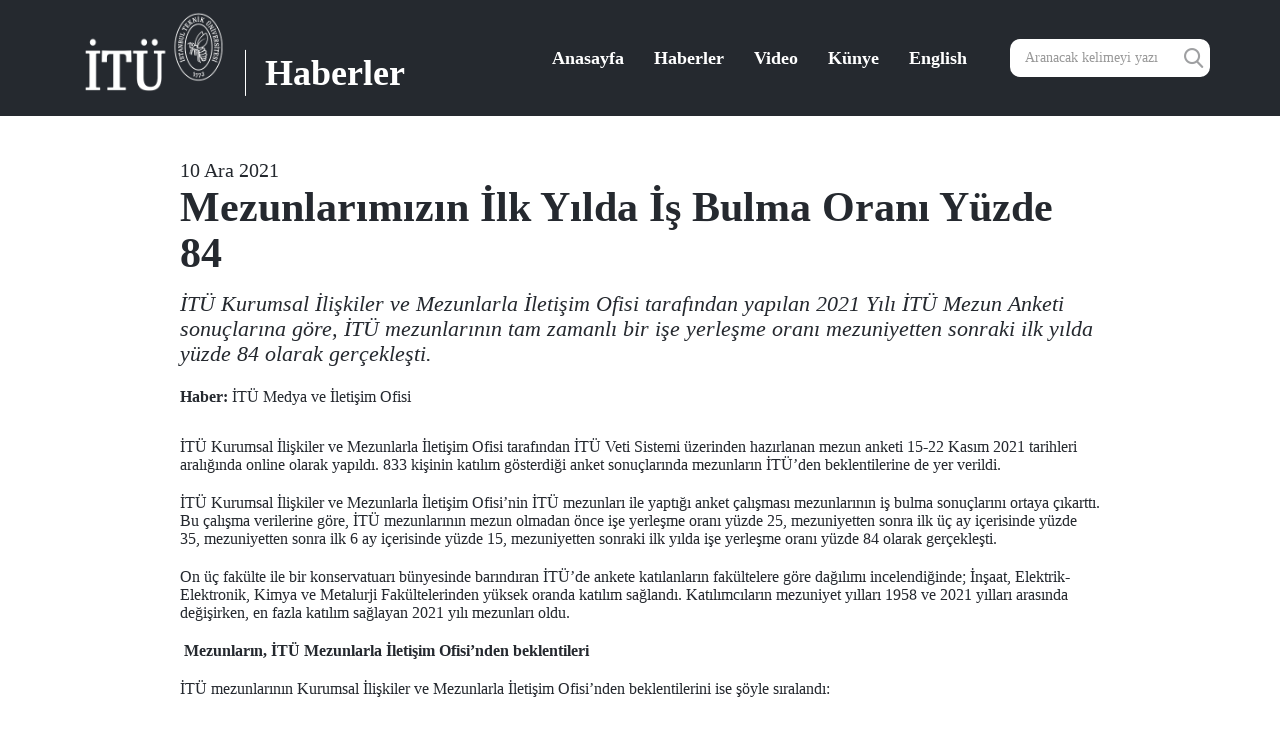

--- FILE ---
content_type: text/html; charset=utf-8
request_url: https://haberler.itu.edu.tr/haberdetay/2021/12/10/mezunlarimizin-i-lk-yilda-i-s-bulma-orani-yuzde-84
body_size: 8736
content:



<html lang="en">

<head><title>
	Mezunlarımızın İlk Yılda İş Bulma Oranı Yüzde 84
</title><meta charset="utf-8" /><meta http-equiv="X-UA-Compatible" content="IE=edge" /><meta name="viewport" content="width=device-width, initial-scale=1.0" /><link href="/opensearchhaber.xml" rel="search" title="İTÜ" type="application/opensearchdescription+xml" />
	<!--<link href="../../../../App_Data/Sitefinity/WebSiteTemplates/HaberTemplate/App_Master/lib/css/all.css" rel="stylesheet" />-->
	<link href="/Sitefinity/WebsiteTemplates/HaberTemplate/App_Themes/HaberTemplate/lib/css/bootstrap.min.css" rel="stylesheet" /><link href="/Sitefinity/WebsiteTemplates/HaberTemplate/App_Themes/HaberTemplate/lib/css/itu-haber-font-icons.css" rel="stylesheet" /><link rel="stylesheet" href="/Sitefinity/WebsiteTemplates/HaberTemplate/App_Themes/HaberTemplate/lib/plugin/OwlCarousel2-2.3.4/assets/owl.carousel.min.css" /><link rel="stylesheet" href="/Sitefinity/WebsiteTemplates/HaberTemplate/App_Themes/HaberTemplate/lib/plugin/OwlCarousel2-2.3.4/assets/owl.theme.default.min.css" /><link href="/Sitefinity/WebsiteTemplates/HaberTemplate/App_Themes/HaberTemplate/lib/css/style.min.css" rel="stylesheet" /><meta property="og:title" content="HaberDetay" /><meta property="og:url" content="https://haberler.itu.edu.tr/haberdetay" /><meta property="og:type" content="website" /><meta property="og:site_name" content="Haberler" /><meta name="Generator" content="Sitefinity 12.2.7200.0 PE" /><link rel="canonical" href="https://haberler.itu.edu.tr/haberdetay/2021/12/10/mezunlarimizin-i-lk-yilda-i-s-bulma-orani-yuzde-84" /><link href="/Sitefinity/WebsiteTemplates/HaberTemplate/App_Themes/HaberTemplate/global/custom.css?v=637429522268276158" type="text/css" rel="stylesheet" /><link href="/Sitefinity/WebsiteTemplates/HaberTemplate/App_Themes/HaberTemplate/global/RadEditor_haberler.css?v=637217849882547598" type="text/css" rel="stylesheet" /><style type="text/css" media="all">.highlights .more {

text-decoration: none !important;
}


.beAware .more {
text-decoration: none !important;
}


.language-switcher{
display:none;
}

@media (max-width: 991px){
header.layout2 .search {
    margin-top: 10px;
    max-width: 160px;
}
  }
@media (min-width: 991px){
header.layout2 .search {

    max-width: 200px;
}
  }

@media (max-width: 767px) {
header.layout2 nav a {
     width: auto;
   
}
}
@media (max-width: 767px) {
header.layout2 nav .search {
    max-width: 100%;
    margin-top: -5px;
  }
}

@media (min-width: 768px) {
.navbar-collapse.collapse {

    margin-bottom: 20px;
}
}

.thumbnail:hover .tag.mezun, .thumbnail:hover .tag[data-category=Mezun] {
    background-color: #9804ab!important;
}</style><link href="/Sitefinity/WebSiteTemplates/HaberTemplate/App_Themes/HaberTemplate/lib/plugin/fancybox3/jquery.fancybox.min.css" type="text/css" rel="stylesheet" media="all" /></head>


<body style="padding: 0;">
	<form method="post" action="./mezunlarimizin-i-lk-yilda-i-s-bulma-orani-yuzde-84" id="form1">
<div class="aspNetHidden">
<input type="hidden" name="ctl12_TSM" id="ctl12_TSM" value="" />
<input type="hidden" name="ctl13_TSSM" id="ctl13_TSSM" value="" />
<input type="hidden" name="__EVENTTARGET" id="__EVENTTARGET" value="" />
<input type="hidden" name="__EVENTARGUMENT" id="__EVENTARGUMENT" value="" />
<input type="hidden" name="__VIEWSTATE" id="__VIEWSTATE" value="XC4PeiebSnX1vQmKnpP5A2yQOB/oG1HBeNw+mCXFIPRo01elknYb1LKHltf56TqvhUJhi/STCohtDyrZG+omU3aeiPnY7JnyQf64AYKP8jv9SSveP/MUkvZn3fpZ2f7iTKjZHsIFw3kzjfnj1HWIJDM7A34Wct3vP7Of5sr6hxZVcSwpR6pdqx+5f9saYd8pyxilV7epVtbteR5o7OPZonSlaIH4RA1SbHShKMCLQ2ZoXZv2DItq4ouy2g6Uk1GQOrVnag9NWTw2fTJ2FwrRaTV50a4RyO/8PN+obiTGyZoRN4LzD7nYbzHxwSxC6fN13vwKXiuaD6ZWfXllwswnVdwnZBXhafWhyegTXwTX7STn49ZYSDY8/9z/m/2zKCi9KTRKS15FjDDdEV1idh6ik0HpSxjaSmt8B0pUAtLLWfI=" />
</div>

<script type="text/javascript">
//<![CDATA[
var theForm = document.forms['form1'];
if (!theForm) {
    theForm = document.form1;
}
function __doPostBack(eventTarget, eventArgument) {
    if (!theForm.onsubmit || (theForm.onsubmit() != false)) {
        theForm.__EVENTTARGET.value = eventTarget;
        theForm.__EVENTARGUMENT.value = eventArgument;
        theForm.submit();
    }
}
//]]>
</script>


<script src="/WebResource.axd?d=pynGkmcFUV13He1Qd6_TZN2RDUyZCPHUyAFVwi-leqq0cGRhO4vpKkcAXBa_mjkpv_DKcP9RLXWuldR48GcStA2&amp;t=638628315619783110" type="text/javascript"></script>


<script type="text/javascript">
//<![CDATA[
var __cultureInfo = {"name":"tr","numberFormat":{"CurrencyDecimalDigits":2,"CurrencyDecimalSeparator":",","IsReadOnly":true,"CurrencyGroupSizes":[3],"NumberGroupSizes":[3],"PercentGroupSizes":[3],"CurrencyGroupSeparator":".","CurrencySymbol":"₺","NaNSymbol":"NaN","CurrencyNegativePattern":1,"NumberNegativePattern":1,"PercentPositivePattern":2,"PercentNegativePattern":2,"NegativeInfinitySymbol":"-∞","NegativeSign":"-","NumberDecimalDigits":2,"NumberDecimalSeparator":",","NumberGroupSeparator":".","CurrencyPositivePattern":0,"PositiveInfinitySymbol":"∞","PositiveSign":"+","PercentDecimalDigits":2,"PercentDecimalSeparator":",","PercentGroupSeparator":".","PercentSymbol":"%","PerMilleSymbol":"‰","NativeDigits":["0","1","2","3","4","5","6","7","8","9"],"DigitSubstitution":1},"dateTimeFormat":{"AMDesignator":"ÖÖ","Calendar":{"MinSupportedDateTime":"\/Date(-62135596800000)\/","MaxSupportedDateTime":"\/Date(253402289999999)\/","AlgorithmType":1,"CalendarType":1,"Eras":[1],"TwoDigitYearMax":2049,"IsReadOnly":true},"DateSeparator":".","FirstDayOfWeek":1,"CalendarWeekRule":0,"FullDateTimePattern":"d MMMM yyyy dddd HH:mm:ss","LongDatePattern":"d MMMM yyyy dddd","LongTimePattern":"HH:mm:ss","MonthDayPattern":"d MMMM","PMDesignator":"ÖS","RFC1123Pattern":"ddd, dd MMM yyyy HH\u0027:\u0027mm\u0027:\u0027ss \u0027GMT\u0027","ShortDatePattern":"d.MM.yyyy","ShortTimePattern":"HH:mm","SortableDateTimePattern":"yyyy\u0027-\u0027MM\u0027-\u0027dd\u0027T\u0027HH\u0027:\u0027mm\u0027:\u0027ss","TimeSeparator":":","UniversalSortableDateTimePattern":"yyyy\u0027-\u0027MM\u0027-\u0027dd HH\u0027:\u0027mm\u0027:\u0027ss\u0027Z\u0027","YearMonthPattern":"MMMM yyyy","AbbreviatedDayNames":["Paz","Pzt","Sal","Çar","Per","Cum","Cmt"],"ShortestDayNames":["Pa","Pt","Sa","Ça","Pe","Cu","Ct"],"DayNames":["Pazar","Pazartesi","Salı","Çarşamba","Perşembe","Cuma","Cumartesi"],"AbbreviatedMonthNames":["Oca","Şub","Mar","Nis","May","Haz","Tem","Ağu","Eyl","Eki","Kas","Ara",""],"MonthNames":["Ocak","Şubat","Mart","Nisan","Mayıs","Haziran","Temmuz","Ağustos","Eylül","Ekim","Kasım","Aralık",""],"IsReadOnly":true,"NativeCalendarName":"Miladi Takvim","AbbreviatedMonthGenitiveNames":["Oca","Şub","Mar","Nis","May","Haz","Tem","Ağu","Eyl","Eki","Kas","Ara",""],"MonthGenitiveNames":["Ocak","Şubat","Mart","Nisan","Mayıs","Haziran","Temmuz","Ağustos","Eylül","Ekim","Kasım","Aralık",""]},"eras":[1,"MS",null,0]};//]]>
</script>

<script src="/Telerik.Web.UI.WebResource.axd?_TSM_HiddenField_=ctl12_TSM&amp;compress=0&amp;_TSM_CombinedScripts_=%3b%3bSystem.Web.Extensions%2c+Version%3d4.0.0.0%2c+Culture%3dneutral%2c+PublicKeyToken%3d31bf3856ad364e35%3atr%3a95047a2c-8908-49e3-b68e-d249be89f134%3aea597d4b%3ab25378d2%3bTelerik.Sitefinity%2c+Version%3d12.2.7200.0%2c+Culture%3dneutral%2c+PublicKeyToken%3db28c218413bdf563%3atr%3a69f7f411-db5d-4f58-8ffa-4a9e263f780b%3a721addc%3bTelerik.Web.UI%2c+Version%3d2019.3.917.45%2c+Culture%3dneutral%2c+PublicKeyToken%3d121fae78165ba3d4%3atr%3acb7ecd12-8232-4d4a-979d-f12706320867%3a16e4e7cd%3af7645509%3addbfcb67%3bTelerik.Sitefinity%2c+Version%3d12.2.7200.0%2c+Culture%3dneutral%2c+PublicKeyToken%3db28c218413bdf563%3atr%3a69f7f411-db5d-4f58-8ffa-4a9e263f780b%3a41f6c3a7" type="text/javascript"></script>
<div class="aspNetHidden">

	<input type="hidden" name="__VIEWSTATEGENERATOR" id="__VIEWSTATEGENERATOR" value="572EF06C" />
</div><script type="text/javascript">
//<![CDATA[
Sys.WebForms.PageRequestManager._initialize('ctl00$ctl12', 'form1', [], [], [], 90, 'ctl00');
//]]>
</script>
<input type="hidden" name="ctl00$ctl12" id="ctl12" />
<script type="text/javascript">
//<![CDATA[
Sys.Application.setServerId("ctl12", "ctl00$ctl12");
Sys.Application._enableHistoryInScriptManager();
//]]>
</script>

		<header class="layout2 clearfix">
			<nav>
				<div class="container">
					<div class="row clearfix">
						
<div class='sfContentBlock'><div class="navbar-header"> <button type="button" class="navbar-toggle collapsed" data-toggle="collapse" data-target="#main-navbar" aria-expanded="false"> <span class="sr-only">Toggle navigation</span> <span class="icon-bar"></span> <span class="icon-bar"></span> <span class="icon-bar"></span> </button>
<div class="logo-wrap">
<div class="logo clearfix">
<a href="http://www.itu.edu.tr">
<img alt="" src="/images/default-source/default-album/itu-logo.png?sfvrsn=49b15cfa_2" style="float: left; height: 80px;" /></a>
<a href="/">
<span style="margin-left: -10px;" class="text">Haberler</span>
</a>
</div>
</div>
</div>

</div><div class='sfContentBlock'><div class="col-md-3 col-sm-4 col-xs-12 search">
<div class="input-group">
<input type="text" class="form-control" placeholder="Aranacak kelimeyi yazın." />
<span class="input-group-btn">
<button class="btn btn-default btn-search" type="button">
<em class="icon-search"></em>
</button>
</span>
</div>
</div>
<div class="col-md-9 col-sm-8 col-xs-12 navbar-collapse collapse" id="main-navbar">
<a href="/">Anasayfa</a>
<a href="/haberler">Haberler</a>
<a href="/video-haberler">Video</a>
<a href="/kunye">K&uuml;nye</a>
</div>

</div>

						
<div id="cphMenu_T7F515EEF009" class="language-switcher">
	<div id="cphMenu_T7F515EEF009_ctl00_ctl00_controlWrapper">

    

    
                
                        <ul class="sflanguagesHorizontalList">
                    
                        <li id="cphMenu_T7F515EEF009_ctl00_ctl00_languagesRepeater_horizontal_langHolder_0" class="sflanguageItem sflang_en">
                            <a href="../../../../en/newsdetail/2021/12/10/the-rate-of-our-graduates-finding-a-job-in-the-first-year-is-84" id="cphMenu_T7F515EEF009_ctl00_ctl00_languagesRepeater_horizontal_langLink_0" class="sflanguageLnk" lang="en"><span id="cphMenu_T7F515EEF009_ctl00_ctl00_languagesRepeater_horizontal_langName_0">English</span></a>
                        </li>
                    
                        </ul>
                    
            
</div>

</div>
					</div>
				</div>
			</nav>
		</header>
		<main>

			
 
<!-- 2019.3.917.45 -->
       <section class="sp-detail layout3">
            <div class="container">
            	<div class="col-sm-10 col-md-offset-1">
              
     
      <div class="date">10 Ara 2021</div>
      
      <h1>Mezunlarımızın İlk Yılda İş Bulma Oranı Yüzde 84</h1>
        <p class="lead">İTÜ Kurumsal İlişkiler ve Mezunlarla İletişim Ofisi tarafından yapılan 2021 Yılı İTÜ Mezun Anketi sonuçlarına göre, İTÜ mezunlarının tam zamanlı bir işe yerleşme oranı mezuniyetten sonraki ilk yılda yüzde 84 olarak gerçekleşti.</p>
          
          
          
     <div class="source">
                    <strong>Haber:</strong> İTÜ Medya ve İletişim Ofisi<br>
                </div>
        
        <p>İT&Uuml; Kurumsal İlişkiler ve Mezunlarla İletişim Ofisi tarafından İT&Uuml; Veti Sistemi &uuml;zerinden hazırlanan mezun anketi 15-22 Kasım 2021 tarihleri aralığında online olarak yapıldı. 833 kişinin katılım g&ouml;sterdiği anket sonu&ccedil;larında mezunların İT&Uuml;&rsquo;den beklentilerine de yer verildi.</p><p>İT&Uuml; Kurumsal İlişkiler ve Mezunlarla İletişim Ofisi&rsquo;nin İT&Uuml; mezunları ile yaptığı anket &ccedil;alışması mezunlarının iş bulma sonu&ccedil;larını ortaya &ccedil;ıkarttı. Bu &ccedil;alışma verilerine g&ouml;re, İT&Uuml; mezunlarının mezun olmadan &ouml;nce işe yerleşme oranı y&uuml;zde 25, mezuniyetten sonra ilk &uuml;&ccedil; ay i&ccedil;erisinde y&uuml;zde 35, mezuniyetten sonra ilk 6 ay i&ccedil;erisinde y&uuml;zde 15, mezuniyetten sonraki ilk yılda işe yerleşme oranı y&uuml;zde 84 olarak ger&ccedil;ekleşti.</p><p>On &uuml;&ccedil; fak&uuml;lte ile bir konservatuarı b&uuml;nyesinde barındıran İT&Uuml;&rsquo;de ankete katılanların fak&uuml;ltelere g&ouml;re dağılımı incelendiğinde; İnşaat, Elektrik-Elektronik, Kimya ve Metalurji Fak&uuml;ltelerinden y&uuml;ksek oranda katılım sağlandı. Katılımcıların mezuniyet yılları 1958 ve 2021 yılları arasında değişirken, en fazla katılım sağlayan 2021 yılı mezunları oldu.</p><p>&nbsp;<strong>Mezunların, İT&Uuml; Mezunlarla İletişim Ofisi&rsquo;nden beklentileri</strong></p><p>İT&Uuml; mezunlarının Kurumsal İlişkiler ve Mezunlarla İletişim Ofisi&rsquo;nden beklentilerini ise ş&ouml;yle sıralandı:</p><ul><li>&Ouml;m&uuml;r boyu okulumuzun bir par&ccedil;ası olarak g&ouml;rerek bizleri s&uuml;rekli olarak bilgilendirmesi,</li><li>&Uuml;niversite hakkında yeni gelişmelerden haberdar olmak,</li><li>Mezunlar arasında etkileşimin artması i&ccedil;in bir kanal oluşturulması,</li><li>Sekt&ouml;rlerden daha fazla haber paylaşımı yapılması,</li><li>Yurtdışı ilişkileri arttırmak ve yurtdışı mezun ilişkilerini geliştirmek,</li><li>İT&Uuml; mezunları arasında network ve iş geliştirme fırsatlarının sağlanması,</li><li>İT&Uuml; k&uuml;lt&uuml;r&uuml;n&uuml;n yaşanabileceği merkezlerin geliştirilmesi ve yaygınlaştırılması.&nbsp;</li></ul><p><br /></p>
        

      

    
              </div>
         </div>
      </section>
    <input id="ctl00_cphMainContainer_C001_newsFrontendDetails_ctl00_ctl00_DetailsView_ClientState" name="ctl00_cphMainContainer_C001_newsFrontendDetails_ctl00_ctl00_DetailsView_ClientState" type="hidden" /><span id="ctl00_cphMainContainer_C001_newsFrontendDetails_ctl00_ctl00_DetailsView" style="display:none;"></span>

<span></span>
			<section class="sp-news layout1">
				<div class="container">
					<div class="row">

						<section class="news-list">
							<div class="col-md-12">
								<aside class="sidebar">
									

									

								</aside>
								

							</div>
						</section>
					</div>
				</div>
			</section>

		</main>

		
<div class='sfContentBlock'><footer> <section class="address">
<div class="container">
<div class="row">
<div class="col-md-12">
<div class="item"> <em class="icon-placeholder"></em>
<h6>İT&Uuml; Ayazağa Yerleşkesi</h6>
<p>Rekt&ouml;rl&uuml;k Binası Maslak-Sarıyer / İstanbul</p>
</div>
<div class="item"> <em class="icon-phone"></em>
<h6>İT&Uuml; Ayazağa Yerleşkesi Telefon</h6>
<p>0212 285 30 30 (40 Hat)</p>
</div>
<div class="item"> <em class="icon-printer"></em>
<h6>İT&Uuml; Ayazağa Yerleşkesi Fax</h6>
<p>0212 285 29 10</p>
</div>
<div class="item"> <img src="/Sitefinity/WebsiteTemplates/HaberTemplate/App_Themes/HaberTemplate/lib/img/itu.png" alt="İTÜ" /> </div>
</div>
</div>
</div>
</section>
<div class="map"> <iframe height="460" frameborder="0" src="https://www.google.com/maps/embed?pb=!1m14!1m8!1m3!1d12025.299739037622!2d29.0253401!3d41.1055941!3m2!1i1024!2i768!4f13.1!3m3!1m2!1s0x0%3A0x4a28984b84971619!2s%C4%B0stanbul%20Teknik%20%C3%9Cniversitesi!5e0!3m2!1str!2str!4v1576657226788!5m2!1str!2str" width="600" style="border: 0px;"></iframe> </div>
<div class="container">
<div class="bar">
<div class="copyright">
İT&Uuml; Bilgi İşlem Daire Başkanlığı &copy; 2025</div>
<div class="social">
<ul class="clearfix">
    <li> <a href="https://tr-tr.facebook.com/itu1773" target="_blank"> <em class="icon-facebook"></em> </a> </li>
    <li> <a href="https://twitter.com/itu1773" target="_blank"> <em class="icon-twitter"></em> </a> </li>
    <li> <a href="https://www.youtube.com/itu1773" target="_blank"> <em class="icon-youtube"></em> </a> </li>
    <li> <a href="https://www.instagram.com/itu1773/" target="_blank"> <em class="icon-instagram"></em> </a> </li>
    <li> <a href="https://www.linkedin.com/school/12071/" target="_blank"> <em class="icon-linkedin"></em> </a> </li>
</ul>
</div>
</div>
</div>
</footer>

</div>

		
<script type="text/javascript" src="/Sitefinity/WebSiteTemplates/HaberTemplate/App_Themes/HaberTemplate/lib/js/all.js"></script><script type="text/javascript" src="/Sitefinity/WebSiteTemplates/HaberTemplate/App_Themes/HaberTemplate/lib/plugin/fancybox3/jquery.fancybox.min.js"></script><script type="text/javascript">$(document).ready(function () {
  $('#main-navbar').append($('.language-switcher a'));

    $('#main-navbar a[href="' + window.location.pathname + '"]').addClass('is-active');

    $('.search input').on('keyup', function (event) {
        var keycode = (event.keyCode ? event.keyCode : event.which);
        var search_query = $(this).val();
        if (keycode == 13) {
            window.location = '/aramasonuc?indexCatalogue=haberler2&searchQuery=' + search_query;
            event.preventDefault();
            return false;
        }

    });

    /*Arama Sonuc Url Replace */
    if (window.location.pathname == "/aramasonuc") {
        var regex = /ituwebv2-test/gi;
      	var searchTextRegex = "search results for";
        $('.search-results .item > a').each(function (i, e) {
            $(e).attr('href', $(e).attr('href').replace(regex, "haberler")).text($(e).text().replace(regex, "haberler"))
        });
      
      $('.sfsearchResultStatistics').text($('.sfsearchResultStatistics').text().replace(searchTextRegex, "arama sonucu:"))
    }


    $("#form1").submit(function (e) {
        e.preventDefault();
    });

    $('.search .btn-search').on('click', function () {
        setTimeout(function () {
            window.location = '/aramasonuc?indexCatalogue=haberler2&searchQuery=' + $('.search input').val();
        }, 250);
    });

    var category = ['Duyuru', 'Kampüs', 'Medya', 'İTÜNova TTO', 'Arı Teknokent', 'Araştırma', 'Akademik', 'Kariyer', 'Tez Duyuruları', 'Sanat', 'Öğrenci', 'Mezun'];
    var systemCat = [];

    $('.hb-news-item').each(function (j, e) {
        var $this = $(this);
        $this.find(".sfTagsList").children('li').each(function (i, e) {
            $this; // parent li
            this; // child li
            systemCat.push({ "value": e.innerText.trim(), "closest": $this.parents('section').attr('class').split(' ')[0], "item_index": j });

        });

        for (var i = 0; i < systemCat.length; i++) {
            for (var j = 0; j < category.length; j++) {
                if (systemCat[i].value == category[j]) {
                    $('.hb-news-item').eq(systemCat[i].item_index).find('.tag, .tag-category').attr('data-category', systemCat[i].value).html(systemCat[i].value);

                }
            }
        }

    });

})</script>
	

<script type="text/javascript">
//<![CDATA[
window.__TsmHiddenField = $get('ctl12_TSM');//]]>
</script>
<!-- Global site tag (gtag.js) - Google Analytics -->
<script async src="https://www.googletagmanager.com/gtag/js?id=G-8XP2FMLW90"></script>
<script>
  window.dataLayer = window.dataLayer || [];
  function gtag(){dataLayer.push(arguments);}
  gtag('js', new Date());

  gtag('config', 'G-8XP2FMLW90');
</script><script type="text/javascript">$(document).ready(function(){
	
  
 $('.gallery > img').each(function(i,e){ 
    $(e).wrap('<a href="'+$(e).attr('src')+'" class="image-gallery"></a>') 
    $(e).removeClass('image-gallery');
});

  
  $().fancybox({
            selector: '.image-gallery',
        });
})</script>
<script type="text/javascript">
//<![CDATA[
Sys.Application.add_init(function() {
    $create(Telerik.Web.UI.RadListView, {"UniqueID":"ctl00$cphMainContainer$C001$newsFrontendDetails$ctl00$ctl00$DetailsView","_clientSettings":{"DataBinding":{"ItemPlaceHolderID":"ctl00_cphMainContainer_C001_newsFrontendDetails_ctl00_ctl00_DetailsView_ItemContainer","DataService":{}}},"_virtualItemCount":1,"clientStateFieldID":"ctl00_cphMainContainer_C001_newsFrontendDetails_ctl00_ctl00_DetailsView_ClientState","renderMode":1}, null, null, $get("ctl00_cphMainContainer_C001_newsFrontendDetails_ctl00_ctl00_DetailsView"));
});
Sys.Application.add_init(function() {
    $create(Telerik.Sitefinity.Web.UI.UserPreferences, {"_timeOffset":"10800000","_userBrowserSettingsForCalculatingDates":true,"timeZoneDisplayName":"(UTC+03:00) Istanbul","timeZoneId":"Turkey Standard Time"}, null, null);
});
//]]>
</script>
</form>

</body>

</html>


--- FILE ---
content_type: text/css
request_url: https://haberler.itu.edu.tr/Sitefinity/WebsiteTemplates/HaberTemplate/App_Themes/HaberTemplate/lib/css/itu-haber-font-icons.css
body_size: 228
content:
@font-face {
  font-family: 'itu-haber-font-icons';
  src:  url('../fonts/itu-haber-font-icons.eot?j0bjb');
  src:  url('../fonts/itu-haber-font-icons.eot?j0bjb#iefix') format('embedded-opentype'),
    url('../fonts/itu-haber-font-icons.ttf?j0bjb') format('truetype'),
    url('../fonts/itu-haber-font-icons.woff?j0bjb') format('woff'),
    url('../fonts/itu-haber-font-icons.svg?j0bjb#itu-haber-font-icons') format('svg');
  font-weight: normal;
  font-style: normal;
}

[class^="icon-"], [class*=" icon-"] {
  /* use !important to prevent issues with browser extensions that change fonts */
  font-family: 'itu-haber-font-icons' !important;
  speak: none;
  font-style: normal;
  font-weight: normal;
  font-variant: normal;
  text-transform: none;
  line-height: 1;

  /* Better Font Rendering =========== */
  -webkit-font-smoothing: antialiased;
  -moz-osx-font-smoothing: grayscale;
}

.icon-floating:before {
  content: "\e908";
}
.icon-google-plus:before {
  content: "\e907";
}
.icon-arrow-down:before {
  content: "\e905";
}
.icon-arrow-up:before {
  content: "\e906";
}
.icon-play:before {
  content: "\e904";
}
.icon-phone:before {
  content: "\e900";
}
.icon-placeholder:before {
  content: "\e901";
}
.icon-clock:before {
  content: "\e902";
}
.icon-printer:before {
  content: "\e903";
}
.icon-send:before {
  content: "\e909";
}
.icon-linkedin:before {
  content: "\e90b";
}
.icon-instagram:before {
  content: "\e90c";
}
.icon-youtube:before {
  content: "\e90d";
}
.icon-twitter:before {
  content: "\e90e";
}
.icon-facebook:before {
  content: "\e90f";
}
.icon-search:before {
  content: "\e912";
}
.icon-logo:before {
  content: "\e914";
}


--- FILE ---
content_type: text/css
request_url: https://haberler.itu.edu.tr/Sitefinity/WebsiteTemplates/HaberTemplate/App_Themes/HaberTemplate/lib/css/style.min.css
body_size: 8184
content:
html{position:relative;min-height:100%;font-size:62.5%;-webkit-font-smoothing:antialiased}body{font-size:1.6rem}body,html{font-family:'Times New Roman',Times,serif;font-weight:400;color:#25292f}a{color:#25292f;text-decoration:none}a:focus,a:hover{color:inherit;text-decoration:none}h1,h2,h3,h6{color:#25292f;font-weight:700;text-align:center;margin:0}h2{font-size:3.2rem;margin-bottom:30px}@media (min-width:768px){h2{font-size:4.2rem}}h6{font-size:1.6rem;text-align:left}.btn-frame{font-size:1.4rem;color:#25292f;padding:3px 10px;background-color:#fff;border:1px solid #25292f;border-radius:0}.btn-frame:hover{color:#fff;background-color:#25292f}@media (min-width:1470px){.container{width:1440px}}body.dark img{-webkit-filter:grayscale(100%);filter:grayscale(100%);-webkit-transition:.8s;transition:.8s}body.dark img:hover{-webkit-filter:none;filter:none;-webkit-transition:.8s;transition:.8s}header{margin-bottom:40px}header .date,header .weather{font-size:1.4rem;font-weight:700;line-height:50px}@media (max-width:320px){header .date{padding-top:8px;line-height:1.4}}header .weather{text-align:right}header .weather .degree{padding-right:6px;font-size:2.8rem}@media (max-width:375px){header .weather .degree{font-size:1.4rem}}header .weather .wi803{font-size:2rem;padding-right:5px}header .logo-wrap{border-top:1px solid #e3e3e3;border-bottom:1px solid #e3e3e3;padding:30px 0;text-align:center}header .logo-wrap a{display:inline-block}header .logo-wrap .logo{display:inline-block}header .logo-wrap .logo .icon-logo{font-size:11.2rem;float:left}header .logo-wrap .logo .text{position:relative;font-size:4.8rem;margin:0 0 0 20px;padding:30px 0 0 20px;float:left}header .logo-wrap .logo .text:after{content:'';position:absolute;width:1px;height:56%;background-color:#000;top:65%;transform:translateY(-50%);left:0}header.layout2{background-color:#25292f}header.layout2 nav{padding:12px 0;line-height:38px;height:116px;border-bottom:0}@media (max-width:767px){header.layout2 nav{position:relative;padding-bottom:0}}header.layout2 nav a{color:#fff;background-color:transparent;padding:0 13px}@media (max-width:991px){header.layout2 nav{height:auto}header.layout2 nav a:first-child{padding-left:0}header.layout2 nav .navbar-header{float:none}}@media (max-width:767px){header.layout2 nav a{width:100%;border:0}header.layout2 nav a:first-child{padding:0 13px}header.layout2 nav .search{width:calc(100% - 84px);float:none;padding-bottom:0;margin-bottom:12px;border:1px solid #fff;background-color:#fff}header.layout2 nav .navbar-toggle{position:absolute;right:15px;top:116px}}header.layout2 .logo-wrap{border:0;padding:0;padding-left:15px;float:left}@media (max-width:991px){header.layout2 .logo-wrap{float:none}}@media (max-width:767px){header.layout2 .logo-wrap{padding:0}}header.layout2 .logo-wrap .logo{color:#fff}header.layout2 .logo-wrap .logo .icon-logo{font-size:9rem}header.layout2 .logo-wrap .logo .text{font-size:3.6rem;margin:0 0 0 20px;padding:32px 0 0 20px}@media (max-width:375px){header.layout2 .logo-wrap .logo .text{font-size:3.2rem}}header.layout2 .logo-wrap .logo .text:after{height:66%;background-color:#fff;top:73%}header.layout2 .search{float:right;border:0;margin-top:27px}@media (max-width:991px){header.layout2 .search{margin-top:10px}}@media (max-width:767px){header.layout2 .search{width:auto;padding:initial;padding-bottom:12px;margin-top:0}}header.layout2 #main-navbar{float:right;margin-top:27px}@media (max-width:991px){header.layout2 #main-navbar{float:left;margin-top:10px}}@media (max-width:767px){header.layout2 #main-navbar{margin:0}}nav{padding:10px 0;line-height:38px;height:60px;border-bottom:1px solid #e3e3e3}@media (max-width:767px){nav .navbar-header{float:right;margin:0 15px!important}}nav .navbar-toggle{border-color:#ddd}@media (max-width:767px){nav .navbar-toggle{margin:0;height:40px}}nav .navbar-toggle .icon-bar{background-color:#888}nav #main-navbar{z-index:100}@media (max-width:767px){nav .navbar-collapse{float:right;padding:0;margin-top:8px;margin-bottom:15px}}nav a{font-size:1.8rem;font-weight:700;display:inline-block;padding:0 20px;background-color:#fff}nav a:first-child{padding-left:0}@media (max-width:767px){nav a{display:block;border-top:1px solid #e3e3e3}nav a:first-child{padding-left:20px}nav a:last-child{border-bottom:1px solid #e3e3e3}}nav .search{border:1px solid #ececec;border-radius:10px;float:right;padding:0;margin:0 15px}@media (max-width:767px){nav .search{width:calc(100% - 84px);float:none}}nav .search .form-control{height:38px;padding:5px 15px;box-shadow:none;-webkit-box-shadow:none;border:0;border-radius:10px}nav .search .btn-search{width:38px;height:38px;font-size:2rem;color:#9fa0a2;box-shadow:none;-webkit-box-shadow:none;outline:0;border:0;line-height:32px;border-radius:10px}nav .search .btn-search:hover{background-color:#fff}nav .search .btn-search:focus{color:#9fa0a2;outline:0;border:0;margin:0;background-color:#fff}.thumbnail{position:relative;padding:0;border:1px solid #e3e3e3;border-radius:0;margin-bottom:30px;-webkit-filter:none;filter:none;-webkit-transition:.8s;transition:.8s}.thumbnail>a{position:relative;display:block;overflow:hidden}.thumbnail .image{position:relative;overflow:hidden}@media (min-width:768px){.thumbnail .image{min-height:200px}}@media (min-width:992px){.thumbnail .image{min-height:unset}}.thumbnail img{width:100%;-webkit-filter:none;filter:none;-webkit-transition:.8s;transition:.8s}.thumbnail img:hover{transform:scale(1.05)}.thumbnail .img-date{position:absolute;right:0;top:0;width:60px;height:60px;background-color:#25292f;color:#fff;text-align:center;z-index:100}.thumbnail .img-date .day{font-size:2.4rem;font-weight:700;margin-top:4px}.thumbnail .img-date .month{font-size:1.2rem;margin-top:-5px}.thumbnail .tag{position:absolute;left:0;bottom:0;z-index:100;display:inline-block;padding:4px 10px 3px;font-size:1.4rem;color:#fff;text-align:center;background-color:#25292f;transition:background-color .8s}.thumbnail .caption{padding:15px;color:#25292f}.thumbnail .caption h6{font-size:1.6rem;margin:0 0 5px 0;white-space:normal;text-overflow:clip;display:-webkit-box;-webkit-line-clamp:2;-webkit-box-orient:vertical;overflow:hidden}.thumbnail .caption p{font-size:1.4rem;line-height:initial;margin:0;white-space:nowrap;text-overflow:ellipsis;overflow:hidden}.thumbnail .caption .tool{position:relative;color:#909090;margin-top:15px}.thumbnail .caption .tool .date{font-size:initial!important}.thumbnail .caption .tool .date i{font-size:1.3rem;vertical-align:middle;margin-right:5px}.thumbnail .caption .tool .date span{position:relative;display:inline-block;font-size:1.4rem;vertical-align:middle;padding-right:10px;margin-right:6px}.thumbnail .caption .tool .date span::after{content:'';position:absolute;width:1px;height:13px;right:0;top:50%;transform:translateY(-50%);background-color:#909090}.thumbnail .caption .tool .date span:last-child{padding-right:0;margin-right:0}.thumbnail .caption .tool .date span:last-child::after{content:none}.thumbnail .caption .tool a{display:block;float:none;line-height:28px}@media (min-width:1200px){.thumbnail .caption .tool .date{float:left}.thumbnail .caption .tool a{display:initial;float:right}}.thumbnail:hover{-webkit-filter:none;filter:none;-webkit-transition:.8s;transition:.8s}.thumbnail:hover img{transform:scale(1.05)}.thumbnail:hover .tag.akademik,.thumbnail:hover .tag[data-category=Akademik]{background-color:#37839b!important}.thumbnail:hover .tag.ogrenci,.thumbnail:hover .tag[data-category="Öğrenci"]{background-color:#3f5a88!important}.thumbnail:hover .tag.sanat,.thumbnail:hover .tag[data-category=Sanat]{background-color:#673ab7!important}.thumbnail:hover .tag.duyuru,.thumbnail:hover .tag[data-category=Duyuru]{background-color:#fed04f!important}.thumbnail:hover .tag.medya,.thumbnail:hover .tag[data-category=Medya]{background-color:#2dcc70!important}.thumbnail:hover .tag.kariyer,.thumbnail:hover .tag[data-category=Kariyer]{background-color:#f39c11!important}.thumbnail:hover .tag.arastirma,.thumbnail:hover .tag[data-category="Araştırma"]{background-color:#8d6f4f!important}.thumbnail:hover .tag.kampus,.thumbnail:hover .tag[data-category="Kampüs"]{background-color:#ed2a4f!important}.thumbnail:hover .tag.ari-teknokent,.thumbnail:hover .tag[data-category="Arı Teknokent"]{background-color:#9a59b5!important}.thumbnail:hover .tag.itunova-tto,.thumbnail:hover .tag[data-category="İTÜ Ninova TTO"]{background-color:#3598db!important}.thumbnail:hover .tag.tez-duyurulari,.thumbnail:hover .tag[data-category="Tez Duyuruları"]{background-color:#e1d723!important}.video{position:relative;display:block;overflow:hidden}.video::after{font-family:itu-haber-font-icons;content:"\e904";position:absolute;left:50%;top:50%;transform:translate(-50%,-50%);font-size:5rem;color:rgba(37,41,47,.9);z-index:100}@media (min-width:375px){.video::after{font-size:6rem}}@media (min-width:768px){.video::after{font-size:8rem}}@media (min-width:992px){.video::after{font-size:5rem}}@media (min-width:1200px){.video::after{font-size:8rem}}.video img{-webkit-filter:none;filter:none;-webkit-transition:.8s;transition:.8s}.video:hover{-webkit-filter:none;filter:none;-webkit-transition:.8s;transition:.8s}.video:hover img{transform:scale(1.05)}.shorts .owl-carousel{border:1px solid #ececec;padding:14px 30px}.shorts .owl-carousel .item{border-right:1px solid #ececec;font-size:1.4rem;line-height:1.1;padding:3px 0 1px}.shorts .owl-carousel .item a{display:block}.shorts .owl-carousel .item h6{font-size:1.6rem;margin-bottom:6px}.shorts .owl-carousel .item:hover a,.shorts .owl-carousel .item:hover h6{color:#909090}.mp-news,.mp-news.layout1{border-bottom:1px solid #ececec;padding:40px 0}.mp-news .row>div:first-child .thumbnail,.mp-news.layout1 .row>div:first-child .thumbnail{margin-bottom:28px}@media (min-width:992px){.mp-news .row>div:first-child .thumbnail .img-date,.mp-news.layout1 .row>div:first-child .thumbnail .img-date{width:80px;height:80px}.mp-news .row>div:first-child .thumbnail .img-date .day,.mp-news.layout1 .row>div:first-child .thumbnail .img-date .day{font-size:3.2rem;margin-top:7px}.mp-news .row>div:first-child .thumbnail .img-date .month,.mp-news.layout1 .row>div:first-child .thumbnail .img-date .month{font-size:1.6rem;margin-top:-7px}.mp-news .row>div:first-child .thumbnail .tag,.mp-news.layout1 .row>div:first-child .thumbnail .tag{font-size:1.6rem;padding:5px 20px}}@media (min-width:992px) and (min-width:992px){.mp-news .row>div:first-child .thumbnail .video::after,.mp-news.layout1 .row>div:first-child .thumbnail .video::after{font-size:8rem}}@media (min-width:992px) and (min-width:1200px){.mp-news .row>div:first-child .thumbnail .video::after,.mp-news.layout1 .row>div:first-child .thumbnail .video::after{font-size:13.4rem}}.mp-news .row>div:first-child .thumbnail .caption,.mp-news.layout1 .row>div:first-child .thumbnail .caption{padding:20px}.mp-news .row>div:first-child .thumbnail .caption h6,.mp-news.layout1 .row>div:first-child .thumbnail .caption h6{font-size:2.8rem;margin:0 0 11px 0}@media (min-width:768px){.mp-news .row>div:first-child .thumbnail .caption h6,.mp-news.layout1 .row>div:first-child .thumbnail .caption h6{font-size:3.2rem}}.mp-news .row>div:first-child .thumbnail .caption p,.mp-news.layout1 .row>div:first-child .thumbnail .caption p{font-size:1.6rem;line-height:1.3;white-space:normal;text-overflow:clip;display:-webkit-box;-webkit-line-clamp:3;-webkit-box-orient:vertical;overflow:hidden}.mp-news.layout2 .row>div:first-child .thumbnail .caption p{-webkit-line-clamp:7;margin-bottom:27px}@media (min-width:992px){.mp-news.layout2 .row>div:first-child .thumbnail .caption p{-webkit-line-clamp:7;margin-bottom:42px}}@media (min-width:1200px){.mp-news.layout2 .row>div:first-child .thumbnail .caption p{-webkit-line-clamp:7;margin-bottom:108px}}@media (min-width:1470px){.mp-news.layout2 .row>div:first-child .thumbnail .caption p{-webkit-line-clamp:7;margin-bottom:49px}}.mp-news.layout2 .row>div:first-child .thumbnail .caption .tool .date{line-height:28px}.mp-news.layout2 .thumbnail .tag{position:absolute;left:0;bottom:0;right:0;text-align:left;width:100%;background-color:rgba(144,144,144,.8);padding:4px 15px 3px}.mp-news.layout2 .thumbnail h6{margin-bottom:10px}.mp-news.layout2 .thumbnail .caption .tool .date{margin-bottom:10px}@media (min-width:1200px){.mp-news.layout2 .thumbnail .caption .tool .date{margin-bottom:0}}.sp-news .active>a{color:#fff!important;background:#25292f!important}.sp-news .active>a:hover{color:#fff;background:#25292f}.sp-news h1{margin-bottom:40px}.sp-news .btn-frame{width:100%;float:none}@media (min-width:425px){.sp-news .btn-frame{width:100px;float:right}}.sp-news .thumbnails{margin-bottom:30px}.sp-news .thumbnail>img{width:100%}.sp-news .thumbnail .caption{padding:20px}.sp-news .thumbnail .caption h6{font-size:2rem;text-align:left;margin-bottom:11px}.sp-news .thumbnail .caption p{font-size:1.6rem;white-space:normal;text-overflow:clip;display:-webkit-box;-webkit-line-clamp:2;-webkit-box-orient:vertical;overflow:hidden;margin-bottom:18px}.sp-news .thumbnail .caption .tool{margin:0}.sp-news .thumbnail .caption .tool .date{margin-bottom:10px}.sp-news .thumbnail .caption .tool a{margin:0}@media (min-width:1200px){.sp-news .thumbnail .caption .tool{margin-top:0}.sp-news .thumbnail .caption .tool .date{position:absolute;right:unset;left:0;top:50%;transform:translateY(-50%);margin:0}.sp-news .thumbnail .caption .tool a{display:initial;float:right;margin-bottom:0}}.sp-news .more{text-align:center;margin-bottom:40px}.sp-news .more .btn-frame{font-size:1.8rem;width:260px;float:none;padding:12px 10px}.sp-news .pagination{margin:0 0 90px;border-radius:0}.sp-news .pagination>li>a,.sp-news .pagination>li>span{font-size:1.6rem;color:#909090;border:1px solid #eaeaea;border-radius:0;padding:8px 15px}.sp-news .pagination>li>a:focus,.sp-news .pagination>li>a:hover,.sp-news .pagination>li>span:focus,.sp-news .pagination>li>span:hover{color:#fff;background-color:#25292f;border-color:#25292f}.sp-news .sidebar{float:none;text-align:left}@media (min-width:992px){.sp-news .sidebar{float:left;display:initial;width:260px}}.sp-news .sidebar .category{background-color:#f5f8fe;border:1px solid #eaeaea;margin-bottom:30px}.sp-news .sidebar .category ul{list-style:none;padding:0;margin-bottom:0;text-align:left}.sp-news .sidebar .category ul>li>a{display:block;font-size:1.6rem;font-weight:700;color:#25292f;line-height:40px;padding:0 20px;border-bottom:1px solid #eaeaea;background:#f5f8fe}.sp-news .sidebar .category ul>li>a:hover{background:#f0f3f9}.sp-news .sidebar .category ul>li:last-child>a{border:0}.sp-news .sidebar .archive h2,.sp-news .sidebar .archive h5{font-size:1.6rem;font-weight:700;color:#25292f;text-align:left;padding-left:20px;margin:15px 0 5px}.sp-news .sidebar .archive a{display:inline-block;font-size:1.4rem;font-weight:400;color:#25292f;text-decoration:underline;padding:10px 20px 15px}.sp-news .sidebar .archive ul>li>a{font-size:1.4rem;font-weight:400;line-height:30px;text-decoration:none;border:0}.sp-news .sidebar .archive ul>li>a.active,.sp-news .sidebar .archive ul>li>a:hover{color:#fff;background-color:#25292f}.sp-news.layout1 .list{float:left;width:100%}@media (min-width:992px){.sp-news.layout1 .list{padding-left:30px;width:calc(100% - 260px)}}.sp-news.layout1 .list .thumbnail>a{position:relative;display:block;float:none}@media (min-width:768px){.sp-news.layout1 .list .thumbnail>a{float:left}}.sp-news.layout1 .list .thumbnail>a .responsive-video,.sp-news.layout1 .list .thumbnail>a>img{width:100%}@media (min-width:768px){.sp-news.layout1 .list .thumbnail>a .responsive-video,.sp-news.layout1 .list .thumbnail>a>img{width:322px;height:180px;object-fit:cover;object-position:center;float:left}}@media (min-width:767px){.sp-news.layout1 .list .thumbnail .caption{float:left}}@media (min-width:768px){.sp-news.layout1 .list .thumbnail .caption{width:calc(100% - 322px);min-height:180px}}.sp-news.layout1 .list .thumbnail .caption p{-webkit-line-clamp:2;margin-bottom:18px}@media (min-width:768px){.sp-news.layout1 .list .thumbnail .caption p{margin-bottom:13px}}@media (min-width:1200px){.sp-news.layout1 .list .thumbnail .caption p{-webkit-line-clamp:3;margin-bottom:18px}}.sp-news.layout2 .lastest{padding:0 15px;margin-bottom:30px}@media (min-width:992px){.sp-news.layout2 .lastest .video::after{font-size:12rem}}@media (min-width:1200px){.sp-news.layout2 .lastest .video::after{font-size:16rem}}.sp-news.layout2 .lastest .img-date{position:absolute;top:0;right:0;width:60px;height:60px;color:#fff;background-color:#25292f;text-align:center;z-index:100}.sp-news.layout2 .lastest .img-date .day{font-size:2.4rem;margin-top:4px;font-weight:700}.sp-news.layout2 .lastest .img-date .month{font-size:1.2rem;margin-top:-5px}@media (min-width:768px){.sp-news.layout2 .lastest .img-date{width:100px;height:100px}.sp-news.layout2 .lastest .img-date .day{font-size:4rem;padding-top:8px}.sp-news.layout2 .lastest .img-date .month{font-size:2rem;margin-top:-10px}}@media (min-width:992px){.sp-news.layout2 .lastest .img-date{width:150px;height:150px}.sp-news.layout2 .lastest .img-date .day{font-size:6rem;padding-top:15px}.sp-news.layout2 .lastest .img-date .month{font-size:3rem;margin-top:-16px}}@media (min-width:992px){.sp-news.layout2 .sidebar{margin-right:30px}}@media (min-width:992px){.sp-news.layout2 .list{font-size:0;margin:0 -15px;float:left;width:'~calc(100% - 260px)'}}@media (min-width:992px){.sp-news.layout2 .list .thumbnail{display:inline-block;margin:0 15px 30px;max-width:310px}}@media (min-width:1200px){.sp-news.layout2 .list .thumbnail{max-width:410px}}@media (min-width:1470px){.sp-news.layout2 .list .thumbnail{max-width:353px}}.highlights{border-bottom:1px solid #ececec;padding:40px 0;background-image:url(../img/image37.jpg);background-repeat:no-repeat;background-position:top center;background-size:cover}.highlights .thumbnail .caption{padding:20px}@media (max-width:768px){.highlights .thumbnail .caption{padding:15px}}@media (min-width:769px){.highlights .thumbnail .caption h6{font-size:2rem;margin:0 0 10px 0}}.highlights .thumbnail .caption p{margin-bottom:17px}@media (min-width:769px){.highlights .thumbnail .caption p{font-size:1.6rem;line-height:1.3}}@media (min-width:769px){.highlights .thumbnail .caption p{white-space:normal;text-overflow:clip;display:-webkit-box;-webkit-line-clamp:2;-webkit-box-orient:vertical;overflow:hidden}}.highlights .thumbnail .caption .tool .date{float:none}@media (min-width:1200px){.highlights .thumbnail .caption .tool .date{float:left}}.highlights .thumbnail .caption .tool a{font-size:1.4rem;text-decoration:underline;float:none;margin-bottom:5px}@media (min-width:1200px){.highlights .thumbnail .caption .tool a{float:left;margin:0}}.highlights .thumbnail .caption .tool a:hover{text-decoration:none}.highlights .more{display:block;font-size:2rem;text-align:center;text-decoration:underline;margin:0 0 15px}.highlights .more:hover{text-decoration:none}@media (min-width:768px){.highlights .more{font-size:2.6rem}}.beAware,.beAware.layout1{border-bottom:1px solid #ececec;padding:40px 0}.beAware .thumbnail .caption,.beAware.layout1 .thumbnail .caption{padding:15px 20px}@media (max-width:768px){.beAware .thumbnail .caption,.beAware.layout1 .thumbnail .caption{padding:15px}}@media (min-width:769px){.beAware .thumbnail .caption h6,.beAware.layout1 .thumbnail .caption h6{font-size:1.6rem;margin:0 0 14px 0}}.beAware .thumbnail .caption p,.beAware.layout1 .thumbnail .caption p{margin-bottom:17px}@media (min-width:769px){.beAware .thumbnail .caption p,.beAware.layout1 .thumbnail .caption p{font-size:1.4rem;line-height:1.3}}@media (min-width:769px){.beAware .thumbnail .caption p,.beAware.layout1 .thumbnail .caption p{white-space:normal;text-overflow:clip;display:-webkit-box;-webkit-line-clamp:3;-webkit-box-orient:vertical;overflow:hidden}}.beAware .thumbnail .caption .tool .date,.beAware.layout1 .thumbnail .caption .tool .date{float:right}.beAware .thumbnail .caption .tool a,.beAware.layout1 .thumbnail .caption .tool a{font-size:1.4rem;text-decoration:underline;float:left}.beAware .thumbnail .caption .tool a:hover,.beAware.layout1 .thumbnail .caption .tool a:hover{text-decoration:none}.beAware .more,.beAware.layout1 .more{display:block;font-size:2rem;text-align:center;text-decoration:underline;margin:0 0 15px}.beAware .more:hover,.beAware.layout1 .more:hover{text-decoration:none}@media (min-width:768px){.beAware .more,.beAware.layout1 .more{font-size:2.6rem}}.beAware.layout2 .thumbnail{min-height:350px}.beAware.layout2 .thumbnail .caption .tool .date{float:left}.stories{padding:60px 0 90px;background-image:url(../img/image38.jpg);background-repeat:no-repeat;background-position:top center;background-size:cover}.stories .media-left{padding-right:30px}.stories .media-body{padding-top:32px}.stories .media-body p{line-height:1.3;margin-bottom:19px}.stories .media-body p:first-child::first-letter{font-size:14rem;font-weight:700;line-height:25px;padding-right:15px;padding-bottom:40px;float:left}.stories .media-body p+a{font-size:18px;text-decoration:underline}.stories .media-body p+a:hover{text-decoration:none}@media (max-width:1200px){.stories .media-left{width:50%}.stories .media-object{width:100%}}@media (max-width:992px){.stories .media-left{display:block;width:auto;text-align:center;padding:0;margin-bottom:30px}.stories .media-object{display:inline-block;width:100%}.stories .media-body{width:auto}}.sp-detail h1,.sp-detail.layout1 h1{font-size:3.2rem;margin-bottom:-25px}@media (min-width:768px){.sp-detail h1,.sp-detail.layout1 h1{font-size:4.2rem}}.sp-detail h2,.sp-detail.layout1 h2{font-size:2.2rem;margin-bottom:26px}@media (min-width:768px){.sp-detail h2,.sp-detail.layout1 h2{font-size:3.2rem;margin-bottom:46px}}.sp-detail p,.sp-detail.layout1 p{margin-bottom:20px;line-height:1.15}.sp-detail p:last-child,.sp-detail.layout1 p:last-child{margin-bottom:0}.sp-detail .big-image,.sp-detail.layout1 .big-image{background-repeat:no-repeat;background-size:cover;margin:36px 0 33px}@media (min-width:768px){.sp-detail .big-image,.sp-detail.layout1 .big-image{background-position:center;margin:56px 0 53px;background-attachment:fixed}}.sp-detail .big-image .wrapper,.sp-detail.layout1 .big-image .wrapper{position:relative;height:312px}@media (min-width:768px){.sp-detail .big-image .wrapper,.sp-detail.layout1 .big-image .wrapper{height:390px}}@media (min-width:992px){.sp-detail .big-image .wrapper,.sp-detail.layout1 .big-image .wrapper{height:475px}}@media (min-width:1200px){.sp-detail .big-image .wrapper,.sp-detail.layout1 .big-image .wrapper{height:585px}}@media (min-width:1470px){.sp-detail .big-image .wrapper,.sp-detail.layout1 .big-image .wrapper{height:780px}}.sp-detail .big-image .info,.sp-detail.layout1 .big-image .info{font-size:0;position:absolute;right:0;bottom:0}.sp-detail .big-image .info .media,.sp-detail.layout1 .big-image .info .media{display:inline-block}.sp-detail .big-image .info .media .media-left,.sp-detail.layout1 .big-image .info .media .media-left{padding:0;background-color:#25292f}.sp-detail .big-image .info .media .media-body,.sp-detail.layout1 .big-image .info .media .media-body{padding:20px 20px;width:auto;font-size:1.4rem;color:#fff;background-color:rgba(0,0,0,.5)}@media (min-width:992px){.sp-detail .big-image .info .media .media-body,.sp-detail.layout1 .big-image .info .media .media-body{padding:20px 30px;font-size:1.6rem}}.sp-detail .big-image .info .img-date,.sp-detail.layout1 .big-image .info .img-date{width:100px;height:100px;color:#fff;background-color:#25292f;text-align:center}.sp-detail .big-image .info .img-date .day,.sp-detail.layout1 .big-image .info .img-date .day{font-size:4rem;font-weight:700;padding-top:8px}.sp-detail .big-image .info .img-date .month,.sp-detail.layout1 .big-image .info .img-date .month{font-size:2rem;margin-top:-10px}@media (min-width:992px){.sp-detail .big-image .info .img-date,.sp-detail.layout1 .big-image .info .img-date{width:150px;height:150px}.sp-detail .big-image .info .img-date .day,.sp-detail.layout1 .big-image .info .img-date .day{font-size:6rem;padding-top:15px}.sp-detail .big-image .info .img-date .month,.sp-detail.layout1 .big-image .info .img-date .month{font-size:3rem;margin-top:-16px}}.sp-detail .big-image .info .social,.sp-detail.layout1 .big-image .info .social{font-size:0;padding:0;list-style:none;margin:16px 0 0 0}.sp-detail .big-image .info .social>li,.sp-detail.layout1 .big-image .info .social>li{display:inline-block}.sp-detail .big-image .info .social a,.sp-detail.layout1 .big-image .info .social a{display:block;width:40px;height:40px;font-size:1.6rem;color:#fff;text-align:center;margin-right:10px}.sp-detail .big-image .info .social a i,.sp-detail.layout1 .big-image .info .social a i{line-height:40px}.sp-detail .big-image .info .social .twitter,.sp-detail.layout1 .big-image .info .social .twitter{background-color:#03b7ff}.sp-detail .big-image .info .social .facebook,.sp-detail.layout1 .big-image .info .social .facebook{background-color:#3b5999}.sp-detail .big-image .info .social .linkedin,.sp-detail.layout1 .big-image .info .social .linkedin{background-color:#1385c3}.sp-detail .lead,.sp-detail.layout1 .lead{font-size:1.6rem;font-weight:400;padding-top:43px;margin-bottom:30px}@media (min-width:768px){.sp-detail .lead,.sp-detail.layout1 .lead{margin-bottom:50px}}.sp-detail .lead:first-child::first-letter,.sp-detail.layout1 .lead:first-child::first-letter{font-size:10rem;font-weight:700;line-height:10px;padding-right:15px;padding-bottom:30px;float:left}@media (min-width:768px){.sp-detail .lead:first-child::first-letter,.sp-detail.layout1 .lead:first-child::first-letter{font-size:14rem;line-height:6px;padding-bottom:40px}}.sp-detail .container:last-child .follow,.sp-detail.layout1 .container:last-child .follow{margin-bottom:50px}@media (min-width:768px){.sp-detail .container:last-child .follow,.sp-detail.layout1 .container:last-child .follow{margin-bottom:60px}}.sp-detail .img-left,.sp-detail.layout1 .img-left{width:100%;float:none;padding:0 0 30px 0}@media (min-width:992px){.sp-detail .img-left,.sp-detail.layout1 .img-left{width:auto;float:left;padding:0 30px 30px 0}}@media (min-width:992px) and (max-width:1199px){.sp-detail .img-left,.sp-detail.layout1 .img-left{width:50%}}.sp-detail .img-right,.sp-detail.layout1 .img-right{float:right;padding:0 0 30px 30px}.sp-detail .image-gallery,.sp-detail.layout1 .image-gallery{display:inline-block;width:273px;margin:5px 5px 10px}.sp-detail .image-gallery img,.sp-detail.layout1 .image-gallery img{margin:0}.sp-detail.layout2{margin-bottom:74px}.sp-detail.layout2 h1{font-size:3.2rem;margin:0}@media (min-width:768px){.sp-detail.layout2 h1{font-size:4.2rem}}.sp-detail.layout2 .media-left img{margin:0}.sp-detail.layout2 .big-image{position:relative;margin-top:31px;margin-bottom:26px}@media (max-width:1199px){.sp-detail.layout2 .big-image img{min-height:400px;object-fit:cover}}@media (max-width:767px){.sp-detail.layout2 .big-image img{min-height:300px}.sp-detail.layout2 .big-image .info{position:static}.sp-detail.layout2 .big-image .info .media-body{width:100%}}.sp-detail.layout2 .tags{font-size:0;margin:44px 0 33px}.sp-detail.layout2 .tags .tag{font-size:1.2rem;font-weight:400;color:#25292f;background-color:#fff;border-radius:0;border:1px solid #eaeaea;padding:6px 10px;margin-right:10px}.sp-detail.layout2 .tags .tag:hover{color:#fff;background-color:#25292f}.sp-detail.layout2 .sidebar{font-size:1.2rem;color:#909090;margin:0 0 15px 0}.sp-detail.layout2 .sidebar span{color:#25292f;font-weight:700}@media (min-width:768px){.sp-detail.layout2 .sidebar{width:70px;float:left;margin:0 30px 0 0;text-align:right}}@media (min-width:768px){.sp-detail.layout2 .detail{width:calc(100% - 100px);float:left}}.sp-detail.layout3{margin-bottom:74px}.sp-detail.layout3 .date{font-size:2rem}.sp-detail.layout3 h1{font-size:3.2rem;text-align:left;margin:0 0 15px}@media (min-width:768px){.sp-detail.layout3 h1{font-size:4.2rem}}.sp-detail.layout3 h4{font-size:2.4rem;font-weight:600;text-align:left;margin:0 0 15px}.sp-detail.layout3 .lead{padding:0;margin:0;font-size:2.2rem;font-style:italic;margin:0 0 20px}.sp-detail.layout3 .source{margin-bottom:30px}.sp-detail.layout3 .image{min-width:100%}.sp-detail.layout3 .image img{display:block;width:100%;max-width:100%}@media (min-width:768px){.sp-detail.layout3 .image img{display:initial}}.sp-detail.layout3 .image.pull-right{padding:0;float:none!important}.sp-detail.layout3 .image.pull-left{padding:0;float:none!important}.sp-detail.layout3 .image p{font-size:1.2rem;font-style:italic;line-height:1.3;margin:10px 0}@media (min-width:768px){.sp-detail.layout3 .image{min-width:518px}.sp-detail.layout3 .image.pull-right{padding:0 0 0 30px;float:right!important}.sp-detail.layout3 .image.pull-left{padding:0 30px 0 0;float:left!important}}footer{background-color:#25292f}footer .address{background-color:#f5f8fe;padding:34px 0}footer .address .item{width:calc(calc(100% - 204px)/ 3);height:80px;margin-top:20px;margin-right:20px;float:left}@media (max-width:1199px){footer .address .item{margin-top:10px}}@media (max-width:991px){footer .address .item{width:calc(calc(100% - 204px)/ 3);margin-bottom:0}}@media (max-width:768px){footer .address .item{width:auto;display:block;width:100%;height:auto;margin:0}}@media (max-width:425px){footer .address .item:first-child{margin-bottom:20px}}footer .address .item em,footer .address .item i{float:left;display:inline-block;font-size:2.4rem;border:3px solid #25292f;border-radius:24px;padding:6px;margin-right:10px;margin-bottom:30px}footer .address .item h6{margin-bottom:5px}footer .address .item p{margin:0}footer .address .item:last-child{width:144px;max-width:none;min-width:0;margin-top:0;margin-right:0;float:right}footer .map{overflow:hidden;margin-bottom:-5px}footer iframe{width:100%;padding:0;margin:0}footer .group-icon{font-size:0;border:1px solid #3b8cea;margin-bottom:10px}footer .group-icon:last-child{margin-right:0}footer .group-icon .content,footer .group-icon i{display:inline-block}footer .group-icon i{padding:14px;font-size:2.4rem;color:#3b8cea;vertical-align:middle;border-right:1px solid #3b8cea}footer .group-icon .content{display:inline-block;color:#3b8cea;padding:5px 10px;vertical-align:middle}footer .group-icon .title{font-size:13px;line-height:1}footer .group-icon .text{font-size:14px;font-weight:600;line-height:1}footer .copyright{font-size:1.4rem;color:#fff;text-align:center;padding:15px}footer .social{text-align:center;padding:0 15px 15px 15px}footer .social ul{margin:0;padding:0;list-style:none;display:inline-block;vertical-align:middle;font-size:0}footer .social ul li{display:inline-block}footer .social ul li:last-child{margin:0}footer .social ul li a{display:inline-block;color:#fff;width:40px;height:40px;line-height:40px;margin:0 10px 10px 0;font-size:2rem;background-color:#32363c}footer .social ul li a:hover{color:#32363c;background-color:#fff}footer .social ul li a [class*=" icon-"],footer .social ul li a [class^=icon-]{line-height:38px}@media (min-width:768px){footer .group-icon{float:left;margin-right:20px;margin-bottom:0;min-width:220px}footer .bar{line-height:100px;height:100px}footer .copyright{text-align:left;float:left;padding:0}footer .social{text-align:left;float:right;padding:0}footer .social ul li{vertical-align:middle;text-align:center}footer .social ul li a{display:block;margin:0 10px 0 0}}.contact header{margin:0}.map-content{position:absolute;width:100%;margin-top:100px}.map-content .detail{margin:auto;width:100%;position:relative;padding:30px;background-color:#fff;-webkit-box-shadow:0 2px 8px 0 rgba(0,0,0,.4);-moz-box-shadow:0 2px 8px 0 rgba(0,0,0,.4);box-shadow:0 2px 8px 0 rgba(0,0,0,.4)}@media (min-width:1200px){.map-content .detail{width:1050px}}.map-content .detail .show-hide{position:absolute;top:30px;right:30px}.map-content .detail .show-hide .btn-frame{min-width:80px;color:#d1d1d1;border-color:#d1d1d1}.map-content .detail .show-hide .btn-frame:focus{background-color:#fff;outline:0}.map-content .detail .show-hide i{font-size:.8rem;margin-left:5px}.map-content .detail .show-hide [aria-expanded=false] .hideBtn{display:none}.map-content .detail .show-hide [aria-expanded=false] .showBtn{display:inline}.map-content .detail .show-hide [aria-expanded=true] .hideBtn{display:inline}.map-content .detail .show-hide [aria-expanded=true] .showBtn{display:none}.map-content .detail .media-heading{display:block;font-size:2rem;font-weight:700;color:#25292f;margin:0;line-height:30px}.map-content .detail .media{margin:0;font-size:1.6rem;color:#25292f}.map-content .detail .media .media-left{padding-right:0}@media (min-width:769px){.map-content .detail .media .media-left{padding-right:30px}}.map-content .detail .media .media-left .media-object{border:1px solid #eaeaea;min-width:100%}.map-content .detail .media .media-left .help-ticket{display:block;font-size:1.8rem;font-weight:700;color:#fff;text-align:center;line-height:50px;background-color:#ff000b;margin-top:15px}.map-content .detail .media .media-left .help-ticket i{font-size:2.4rem;font-weight:400;vertical-align:middle}.map-content .detail .media .media-heading{margin-bottom:10px}.map-content .detail .media .media-heading+p{margin-bottom:20px}.map-content .detail .media p{line-height:1.45;margin-bottom:10px}.map-content .detail .share{list-style:none;padding:0;margin:0}.map-content .detail .share li{float:left;margin-right:10px}.map-content .detail .share li a{position:relative;display:block;min-width:initial;height:40px;font-size:1.4rem;color:#fff;line-height:40px;padding:0 0 0 40px;margin-bottom:10px;border-radius:3px}.map-content .detail .share li a::before{font-family:itu-haber-font-icons;font-size:1.7rem;color:#fff;line-height:40px;text-align:center;position:absolute;top:0;left:0;width:40px;height:40px;border-radius:3px}.map-content .detail .share li a span{display:none}@media (min-width:992px){.map-content .detail .share li a{min-width:173px;padding:0 10px 0 50px}.map-content .detail .share li a::before{border-radius:3px 0 0 3px}.map-content .detail .share li a span{display:initial}}.map-content .detail .share li:last-child{margin-right:0}.map-content #collapseDetail .media{display:none}.map-content #collapseDetail .media.active{display:block}.map-content .twitter-share{background-color:#009ad8}.map-content .twitter-share::before{content:"\e90e";background-color:#00abf0}.map-content .facebook-share{background-color:#344e8b}.map-content .facebook-share::before{content:"\e90f";background-color:#3a579a}.map-content .google-share{background-color:#dd432a}.map-content .google-share::before{content:"\e907";background-color:#eb563e}@media (max-width:768px){.map-content{margin-top:10%}.map-content .media-body,.map-content .media-left,.map-content .media-right{display:block}.map-content .media-body{width:auto;margin-top:10px}}.contact{position:relative;padding:30px}.contact .show-hide{position:absolute;top:30px;right:30px}.contact .show-hide .btn-frame{min-width:80px;color:#d1d1d1;border-color:#d1d1d1}.contact .show-hide .btn-frame:focus{background-color:#fff;outline:0}.contact .show-hide i{font-size:.8rem;margin-left:5px}.contact .show-hide [aria-expanded=false] .hideBtn{display:none}.contact .show-hide [aria-expanded=false] .showBtn{display:inline}.contact .show-hide [aria-expanded=true] .hideBtn{display:inline}.contact .show-hide [aria-expanded=true] .showBtn{display:none}.contact .media-heading{display:block;font-size:2rem;font-weight:700;color:#25292f;margin:0;line-height:30px}.contact .media{margin:0;font-size:1.6rem;color:#25292f}.contact .media .media-left{padding-right:0}@media (min-width:769px){.contact .media .media-left{padding-right:30px}}.contact .media .media-left .media-object{border:1px solid #eaeaea;min-width:100%}.contact .media .media-left .help-ticket{display:block;font-size:1.8rem;font-weight:700;color:#fff;text-align:center;line-height:50px;background-color:#ff000b;margin-top:15px}.contact .media .media-left .help-ticket i{font-size:2.4rem;font-weight:400;vertical-align:middle}.contact .media .media-heading{margin-bottom:10px}.contact .media .media-heading+p{margin-bottom:20px}.contact .media p{line-height:1.45;margin-bottom:10px}.contact .share{list-style:none;padding:0;margin:0}.contact .share li{float:left;margin-right:10px}.contact .share li a{position:relative;display:block;min-width:initial;height:40px;font-size:1.4rem;color:#fff;line-height:40px;padding:0 0 0 40px;margin-bottom:10px;border-radius:3px}.contact .share li a::before{font-family:itu-haber-font-icons;font-size:1.7rem;color:#fff;line-height:40px;text-align:center;position:absolute;top:0;left:0;width:40px;height:40px;border-radius:3px}.contact .share li a span{display:none}@media (min-width:992px){.contact .share li a{min-width:173px;padding:0 10px 0 50px}.contact .share li a::before{border-radius:3px 0 0 3px}.contact .share li a span{display:initial}}.contact .share li:last-child{margin-right:0}@media (max-width:768px){.contact{margin-top:10%}.contact .media-body,.contact .media-left,.contact .media-right{display:block}.contact .media-body{width:auto;margin-top:10px}}.contact-list{padding-top:30px}.contact-list__item{border:1px solid #eaeaea;padding:30px 30px 20px 30px;margin-bottom:30px;text-align:left}.contact-list__item h3{font-size:16px;text-align:left;margin-bottom:15px}.contact-list__item ul{list-style:none;padding:0}.contact-list__item ul li{margin-bottom:10px}iframe{width:100%;padding:0;margin:0}.search-results .item{padding:0 0 15px;margin:0 0 26px;border-bottom:1px solid #ebebeb;overflow:hidden}.search-results .item h6{font-size:2rem;text-align:left}.search-results .item a{font-size:1.6rem;color:#3b8cea;display:inline-block;margin:10px 0}.sf_pagerNumeric{margin-bottom:20px}.search-results .sf_pagerNumeric a{display:inline-block;font-size:1.6rem;color:#909090;width:38px;line-height:38px;border:1px solid #e1e6e8;border-right:0;text-align:center}.search-results .sf_pagerNumeric a:last-child{border-right:1px solid #e1e6e8}.search-results .sf_pagerNumeric a.sf_PagerCurrent{color:#fff;background-color:#3b8cea}.responsive-video{position:relative;padding-bottom:56.25%;overflow:hidden}.responsive-video embed,.responsive-video iframe,.responsive-video object{position:absolute;top:0;left:0;width:100%;height:100%;border:none}#main-navbar a.is-active{background-color:#fff!important;color:#25292f!important}